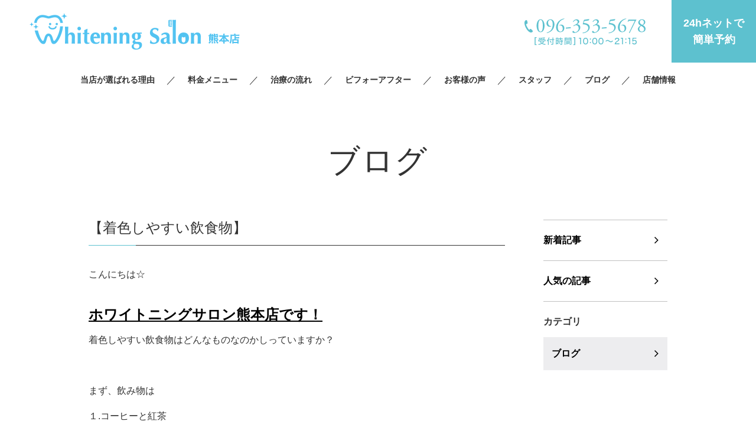

--- FILE ---
content_type: text/html; charset=UTF-8
request_url: https://whiteningsalon-kumamoto.com/2023/10/21/%E3%80%90%E7%9D%80%E8%89%B2%E3%81%97%E3%82%84%E3%81%99%E3%81%84%E9%A3%B2%E9%A3%9F%E7%89%A9%E3%80%91/
body_size: 6456
content:
<!DOCTYPE html>
<html lang="ja">
<head>
	<meta charset="UTF-8" />
	<meta name="viewport" content="width=device-width, initial-scale=1.0">
	<link rel="stylesheet" href="https://whiteningsalon-kumamoto.com/wp-content/themes/whitestudio/responsive.css" type="text/css" media="screen, print" />
	<link rel="stylesheet" href="https://whiteningsalon-kumamoto.com/wp-content/themes/whitestudio/style.css" type="text/css" media="screen, print" />
	<link href="https://fonts.googleapis.com/css?family=Barlow+Condensed|Bentham" rel="stylesheet">
	<link rel="shortcut icon" href="https://whiteningsalon-kumamoto.com/wp-content/themes/whitestudio/images/favicon.ico">

			<title>【着色しやすい飲食物】 | ホワイトニングサロン熊本店｜格安３回4,980円｜歯のホワイトニング専門店</title>
	
	<!-- Google Tag Manager -->
	<script>(function(w,d,s,l,i){w[l]=w[l]||[];w[l].push({'gtm.start':
		new Date().getTime(),event:'gtm.js'});var f=d.getElementsByTagName(s)[0],
	j=d.createElement(s),dl=l!='dataLayer'?'&l='+l:'';j.async=true;j.src=
	'https://www.googletagmanager.com/gtm.js?id='+i+dl;f.parentNode.insertBefore(j,f);
	})(window,document,'script','dataLayer','GTM-PZ2CQJL');</script>
	<!-- End Google Tag Manager -->

	<!-- Global site tag (gtag.js) - Google Ads: 734771128 -->
	<script async src="https://www.googletagmanager.com/gtag/js?id=AW-734771128"></script>
	<script>
		window.dataLayer = window.dataLayer || [];
		function gtag(){dataLayer.push(arguments);}
		gtag('set', 'linker', { 'domains': ['whiteningsalon-tenjin.com', 'itsuaki.com'] });
		gtag('js', new Date());
		gtag('config', 'AW-734771128');
	</script>
	<!-- Global site tag (gtag.js) - Google Analytics -->

	<script async src="https://www.googletagmanager.com/gtag/js?id=UA-142624709-1"></script>
	<script>
		window.dataLayer = window.dataLayer || [];
		function gtag(){dataLayer.push(arguments);}
		gtag('js', new Date());

		gtag('config', 'UA-142624709-1');
	</script>
	<script>
		window.addEventListener('load', function(){
			jQuery(function(){
				jQuery('.header_form').on('click', function()
				{
					gtag('event', '24clicktenjin', {
						'event_category': 'click',
					});
				});
			});
		});
	</script>
	<script>
		window.addEventListener('load', function(){
			jQuery(function(){
				jQuery('[href^="tel"]').on('click', function()
				{
					gtag('event', 'phonetaptenjin', {
						'event_category': 'click',
					});
				});
			});
		});
	</script>

	<meta name='robots' content='max-image-preview:large' />

<!-- All in One SEO Pack 3.3.4 によって Michael Torbert の Semper Fi Web Design[660,722] -->
<script type="application/ld+json" class="aioseop-schema">{"@context":"https://schema.org","@graph":[{"@type":"Organization","@id":"https://whiteningsalon-kumamoto.com/#organization","url":"https://whiteningsalon-kumamoto.com/","name":"\u3010\u516c\u5f0f\u3011\u30db\u30ef\u30a4\u30c8\u30cb\u30f3\u30b0\u30b5\u30ed\u30f3\u718a\u672c\u5e97\uff5c\u683c\u5b893\u56de4,980\u5186\uff5c\u6b6f\u306e\u30db\u30ef\u30a4\u30c8\u30cb\u30f3\u30b0\u5c02\u9580\u5e97","sameAs":[]},{"@type":"WebSite","@id":"https://whiteningsalon-kumamoto.com/#website","url":"https://whiteningsalon-kumamoto.com/","name":"\u3010\u516c\u5f0f\u3011\u30db\u30ef\u30a4\u30c8\u30cb\u30f3\u30b0\u30b5\u30ed\u30f3\u718a\u672c\u5e97\uff5c\u683c\u5b893\u56de4,980\u5186\uff5c\u6b6f\u306e\u30db\u30ef\u30a4\u30c8\u30cb\u30f3\u30b0\u5c02\u9580\u5e97","publisher":{"@id":"https://whiteningsalon-kumamoto.com/#organization"}},{"@type":"WebPage","@id":"https://whiteningsalon-kumamoto.com/2023/10/21/%e3%80%90%e7%9d%80%e8%89%b2%e3%81%97%e3%82%84%e3%81%99%e3%81%84%e9%a3%b2%e9%a3%9f%e7%89%a9%e3%80%91/#webpage","url":"https://whiteningsalon-kumamoto.com/2023/10/21/%e3%80%90%e7%9d%80%e8%89%b2%e3%81%97%e3%82%84%e3%81%99%e3%81%84%e9%a3%b2%e9%a3%9f%e7%89%a9%e3%80%91/","inLanguage":"ja","name":"\u3010\u7740\u8272\u3057\u3084\u3059\u3044\u98f2\u98df\u7269\u3011","isPartOf":{"@id":"https://whiteningsalon-kumamoto.com/#website"},"datePublished":"2023-10-21T01:12:51+09:00","dateModified":"2023-10-21T01:12:51+09:00"},{"@type":"Article","@id":"https://whiteningsalon-kumamoto.com/2023/10/21/%e3%80%90%e7%9d%80%e8%89%b2%e3%81%97%e3%82%84%e3%81%99%e3%81%84%e9%a3%b2%e9%a3%9f%e7%89%a9%e3%80%91/#article","isPartOf":{"@id":"https://whiteningsalon-kumamoto.com/2023/10/21/%e3%80%90%e7%9d%80%e8%89%b2%e3%81%97%e3%82%84%e3%81%99%e3%81%84%e9%a3%b2%e9%a3%9f%e7%89%a9%e3%80%91/#webpage"},"author":{"@id":"https://whiteningsalon-kumamoto.com/author/whitoning_salon_kumamoto/#author"},"headline":"\u3010\u7740\u8272\u3057\u3084\u3059\u3044\u98f2\u98df\u7269\u3011","datePublished":"2023-10-21T01:12:51+09:00","dateModified":"2023-10-21T01:12:51+09:00","commentCount":0,"mainEntityOfPage":{"@id":"https://whiteningsalon-kumamoto.com/2023/10/21/%e3%80%90%e7%9d%80%e8%89%b2%e3%81%97%e3%82%84%e3%81%99%e3%81%84%e9%a3%b2%e9%a3%9f%e7%89%a9%e3%80%91/#webpage"},"publisher":{"@id":"https://whiteningsalon-kumamoto.com/#organization"},"articleSection":"\u30d6\u30ed\u30b0"},{"@type":"Person","@id":"https://whiteningsalon-kumamoto.com/author/whitoning_salon_kumamoto/#author","name":"whitoning_salon_kumamoto","sameAs":[],"image":{"@type":"ImageObject","@id":"https://whiteningsalon-kumamoto.com/#personlogo","url":"https://secure.gravatar.com/avatar/b67387ec7065bc74f7c1406b4dde8e14?s=96&d=mm&r=g","width":96,"height":96,"caption":"whitoning_salon_kumamoto"}}]}</script>
<link rel="canonical" href="https://whiteningsalon-kumamoto.com/2023/10/21/【着色しやすい飲食物】/" />
<!-- All in One SEO Pack -->
<link rel='dns-prefetch' href='//s.w.org' />
<link rel='stylesheet' id='wp-block-library-css'  href='https://whiteningsalon-kumamoto.com/wp-includes/css/dist/block-library/style.min.css' type='text/css' media='all' />
<link rel='stylesheet' id='wordpress-popular-posts-css-css'  href='https://whiteningsalon-kumamoto.com/wp-content/plugins/wordpress-popular-posts/assets/css/wpp.css' type='text/css' media='all' />
<script type="application/json" id="wpp-json">{"sampling_active":0,"sampling_rate":100,"ajax_url":"https:\/\/whiteningsalon-kumamoto.com\/wp-json\/wordpress-popular-posts\/v1\/popular-posts","ID":11035,"token":"d580175769","lang":null,"debug":false}</script>
<script src='https://whiteningsalon-kumamoto.com/wp-content/plugins/wordpress-popular-posts/assets/js/wpp-5.2.1.min.js' id='wpp-js-js'></script>
<link rel='shortlink' href='https://whiteningsalon-kumamoto.com/?p=11035' />
</head>

<body class="post-template-default single single-post postid-11035 single-format-standard">
	<!-- Google Tag Manager (noscript) -->
	<noscript><iframe src="https://www.googletagmanager.com/ns.html?id=GTM-PZ2CQJL"
	height="0" width="0" style="display:none;visibility:hidden"></iframe></noscript>
	<!-- End Google Tag Manager (noscript) -->

	<!-- #l_header -->
	<header id="l_header">
		<div class="head">
			<p class="head_logo">
				<a href="https://whiteningsalon-kumamoto.com">
					<img src="https://whiteningsalon-kumamoto.com/wp-content/themes/whitestudio/images/common/header_logo2.png">
				</a>
			</p>

			<div class="contact">
				<p class="head_tel js_tel-modal-btn">
					<picture class="tel02">
						<img src="https://whiteningsalon-kumamoto.com/wp-content/themes/whitestudio/images/common/header_tel3.png">
					</picture>
				</p>
				<p class="head_reserve"><a href="https://www.itsuaki.com/yoyaku/webreserve/storesel?client=whiteningsalonkyoto" target="_blank" class="header_form">24hネットで<br>簡単予約 </a></p>
				<p class="head_drawr"><a href="#"><img src="https://whiteningsalon-kumamoto.com/wp-content/themes/whitestudio/images/toggle-on.gif" alt="toggle" class="menu-toggle" /></a></p>
			</div>
		</div>

		<nav id="nav" class="main-navigation" role="navigation">
		<div class="menu-menu-1-container">
			<ul id="menu-menu-1" class="nav-menu">
				<li id="menu-item-3834" class="menu-item menu-item-type-post_type menu-item-object-page menu-item-3834"><a href="/reason/">当店が選ばれる理由</a></li>
				<li id="menu-item-3835" class="menu-item menu-item-type-post_type menu-item-object-page menu-item-3835"><a href="/menu/">料金メニュー</a></li>
				<li id="menu-item-3836" class="menu-item menu-item-type-post_type menu-item-object-page menu-item-3836"><a href="/flow/">治療の流れ</a></li>
				<li id="menu-item-3837" class="menu-item menu-item-type-custom menu-item-object-custom menu-item-3837"><a href="/beforeafter/">ビフォーアフター</a></li>
				<li id="menu-item-3838" class="menu-item menu-item-type-custom menu-item-object-custom menu-item-3838"><a href="/enquete/">お客様の声</a></li>
				<li id="menu-item-3839" class="menu-item menu-item-type-post_type menu-item-object-page menu-item-3839"><a href="/staffs/">スタッフ</a></li>
				<li id="menu-item-3840" class="menu-item menu-item-type-custom menu-item-object-custom menu-item-3840"><a href="/category/blog/">ブログ</a></li>
				<li id="menu-item-3841" class="menu-item menu-item-type-post_type menu-item-object-page menu-item-3841"><a href="/salon/">店舗情報</a></li>
			</ul>
		</div>
		</nav>
	</header>
	<!-- /#l_header -->

	<!-- #tel-modal -->
	<div id="tel-modal" class="js_tel-modal">
		<div class="wrapper">
			<p class="close js_tel-modal-close">
				<span></span>
				<span></span>
			</p>

			<div class="inner">
				<h2>ご予約・お問い合わせ</h2>

				<div class="shop01">
					<h3>福岡天神店</h3>
					<p class="no"><img src="https://whiteningsalon-kumamoto.com/wp-content/themes/whitestudio/images/tel-modal_no.png" alt="092-762-5678"></p>
					<dl class="time">
						<dt>受付時間</dt><dd>10:00〜21:15</dd>
						<dt>定休日</dt><dd>年中無休（年末年始除く）</dd>
					</dl>
					<p class="btn">
						<a href="tel:0927625678">タップで電話をかける</a>
					</p>
				</div>

				<div class="shop02">
					<h3>福岡博多店</h3>
					<p class="no"><img src="https://whiteningsalon-kumamoto.com/wp-content/themes/whitestudio/images/tel-modal_no2.png" alt="092-432-5678"></p>
					<dl class="time">
						<dt>受付時間</dt><dd>10:00〜21:15</dd>
						<dt>定休日</dt><dd>年中無休（年末年始除く）</dd>
					</dl>
					<p class="btn">
						<a href="tel:0924325678">タップで電話をかける</a>
					</p>
				</div>
			</div>
		</div>
	</div>
	<!-- /#tel-modal -->


<div id="l_container">
						
						<div class="page_blog">
				<h1 class="page_title">ブログ</h1>

				<div class="column2 inner3">
					<div class="main-content">
						<div class="detail">
							<h1 class="single_title ">【着色しやすい飲食物】</h1>
							<div class="m_cms_wysiwyg">
								<p>こんにちは☆</p>
<h2><a href="https://beauty.hotpepper.jp/kr/slnH000558581/">ホワイトニングサロン熊本店です！</a></h2>
<p>着色しやすい飲食物はどんなものなのかしっていますか？</p>
<p>&nbsp;</p>
<p>まず、飲み物は</p>
<p>１.コーヒーと紅茶</p>
<p>2. ワイン</p>
<p>3. 炭酸飲料</p>
<p>4. スポーツドリンクやエナジードリンク</p>
<p>&nbsp;</p>
<p>次に、食べ物は</p>
<p>1. カレーとトマトソース</p>
<p>2. ベリー類</p>
<p>3. ソイソースとバルサミコ酢</p>
<p>4. ビーツ</p>
<p>などがあげられるそうです。</p>
<p>&nbsp;</p>
<p>これらの食物や飲み物を摂取した後は、すぐに口をすすぐ、または歯を磨くことで、歯の着色を抑制することができるそうです。</p>
<p>&nbsp;</p>
<p>ただし、</p>
<p>すぐに歯を磨くと酸性の飲食物によって脆弱になったエナメル質をさらに損傷させる可能性があるため、飲食後30分程度待つことが推奨されているそうです。</p>
<p>&nbsp;</p>
<p>飲食による歯の着色は避けられないことかもしれませんが、適切な予防策とケアによって最小限に抑えることができるみたいです。</p>
<p><img loading="lazy" class="alignnone size-medium wp-image-11036" src="https://whiteningsalon-kumamoto.com/wp-content/uploads/2023/10/IMG_2573-300x300.jpg" alt="" width="300" height="300" srcset="https://whiteningsalon-kumamoto.com/wp-content/uploads/2023/10/IMG_2573-300x300.jpg 300w, https://whiteningsalon-kumamoto.com/wp-content/uploads/2023/10/IMG_2573-1024x1024.jpg 1024w, https://whiteningsalon-kumamoto.com/wp-content/uploads/2023/10/IMG_2573-150x150.jpg 150w, https://whiteningsalon-kumamoto.com/wp-content/uploads/2023/10/IMG_2573-768x768.jpg 768w, https://whiteningsalon-kumamoto.com/wp-content/uploads/2023/10/IMG_2573-346x346.jpg 346w, https://whiteningsalon-kumamoto.com/wp-content/uploads/2023/10/IMG_2573.jpg 1080w" sizes="(max-width: 300px) 100vw, 300px" /></p>
<p>↓↓当店へのご予約はこちらから↓↓</p>
<p>TEL 096-353-5678</p>
<p><a href="https://page.line.me/259orovp?openQrModal=true">LINE 259orovp</a></p>
							</div>
						</div>

						<p id="cvn">
							<a href="https://www.itsuaki.com/yoyaku/webreserve/menusel?str_id=7706499642&stf_id=0" target="_blank">24hネットで簡単予約</a>
						</p>

						<div id="next">
							<ul class="block-two">
								<li class="next-left"><a href="https://whiteningsalon-kumamoto.com/2023/10/20/%e3%80%90%e3%83%89%e3%83%a9%e3%82%a4%e3%83%9e%e3%82%a6%e3%82%b9%e3%80%91-4/" rel="prev">【ドライマウス】</a></li>
								<li class="next-right"><a href="https://whiteningsalon-kumamoto.com/2023/10/22/%e3%80%90%e7%a5%9e%e7%b5%8c%e3%81%8c%e3%81%aa%e3%81%84%e6%ad%af%e3%80%91-3/" rel="next">【神経がない歯】</a></li>
							</ul>
						</div>

						<div id="popular">
							<h2>人気記事（おすすめ記事）</h2>

							<ul class="archive">

								
																	<li>
										<a href="https://whiteningsalon-kumamoto.com/2026/01/21/%e3%80%90%e6%ad%af%e3%83%96%e3%83%a9%e3%82%b7%e3%82%92%e4%ba%a4%e6%8f%9b%e3%81%99%e3%82%8b%e7%90%86%e7%94%b1-%e3%80%91%e7%86%8a%e6%9c%ac-%e3%83%9b%e3%83%af%e3%82%a4%e3%83%88%e3%83%8b%e3%83%b3-2/">
											<div class="img">
																									<img src="https://whiteningsalon-kumamoto.com/wp-content/uploads/2026/01/IMG_6253-3-300x300.jpg" alt="【歯ブラシを交換する理由 】熊本/ホワイトニング" />
																							</div>

											<div class="txt">
												<p class="data">
													<time>2026.01.21</time>

																																																							<span>ブログ</span>
																											
													<em>人気の記事</em>
												</p>

												<h3>【歯ブラシを交換する理由 】熊本/ホワイトニング</h3>
											</div>
										</a>
									</li>
																	<li>
										<a href="https://whiteningsalon-kumamoto.com/2026/01/19/%e3%80%90%e5%bd%93%e5%ba%97%e3%81%ae%e5%96%b6%e6%a5%ad%e6%99%82%e9%96%93%e3%81%af%ef%bc%9f%e3%80%91%e7%86%8a%e6%9c%ac-%e3%83%9b%e3%83%af%e3%82%a4%e3%83%88%e3%83%8b%e3%83%b3%e3%82%b0/">
											<div class="img">
																									<img src="https://whiteningsalon-kumamoto.com/wp-content/uploads/2026/01/IMG_0771-300x300.jpg" alt="【当店の営業時間は？】熊本/ホワイトニング" />
																							</div>

											<div class="txt">
												<p class="data">
													<time>2026.01.19</time>

																																																							<span>ブログ</span>
																											
													<em>人気の記事</em>
												</p>

												<h3>【当店の営業時間は？】熊本/ホワイトニング</h3>
											</div>
										</a>
									</li>
								
							</ul>
						</div>
					</div>

					<div class="side-content">
						<p class="nav">
							<a href="/category/blog/">新着記事</a>
							<a href="/popular/">人気の記事</a>
						</p>

						<dl>
							<dt>カテゴリ</dt>
							<dd>
								<a href="https://whiteningsalon-kumamoto.com/category/blog/">ブログ</a>							</dd>
						</dl>
					</div>
				</div>
			</div>

			
			</div>

	<!-- #l_footer -->
	<div id="l_footer">

		<!-- #footer_coupon -->
		<div id="footer_coupon">
			<div class="wrap">
				<div class="img">
					<img src="https://whiteningsalon-kumamoto.com/wp-content/themes/whitestudio/images/common/footer_coupon.jpg" alt="ホワイトニング体験 3回試して2回無料">
				</div>

				<div class="txt">
					<h2>【 50名様限定お試し3回ホワイトニング 】</h2>
					<p class="desc">
						歯の美白エステを体感いただける50名様限定キャンペーン！<br>
						他店とは一線を画す"施術効果"をご体感ください。<br>
					</p>

					<p class="notes">
						※50名様に達し次第、当キャンペーンは終了いたします。<br>
						※ご来店後ケアをキャンセルの場合は、完全予約制のため<br>通常1回照射分(4,980円)の代金を頂戴致します。
					</p>

					<p class="btn">
						<a href="https://whiteningsalon-kumamoto.com/menu">詳しくはこちら</a>
					</p>
				</div>
			</div>
		</div>
		<!-- /#footer_coupon -->

		<!-- #footer -->
		<footer id="footer">
			<div class="wrapper">
				<p class="logo">
					<a href="https://whiteningsalon-kumamoto.com">
						<img src="https://whiteningsalon-kumamoto.com/wp-content/themes/whitestudio/images/common/header_logo2.png" alt="ホワイトニングサロン 熊本店">
					</a>
				</p>

				<div class="row">
					<div class="info">
						<div class="salon">
							<h3>熊本店</h3>
							<p class="address">熊本県熊本市中央区新市街6番14号<br class="pc-hide">守山ビル2階</p>
							<ul class="contact">
								<li class="tel"><a href="tel:096-353-5678"><img src="https://whiteningsalon-kumamoto.com/wp-content/themes/whitestudio/images/common/header_tel3.png" alt="TEL:096-353-5678"></a></li>
								<li class="line"><a href="https://lin.ee/n3FUwpg" target="_blank"><img src="https://whiteningsalon-kumamoto.com/wp-content/themes/whitestudio/images/common/footer_line.png" alt="line"></a></li>
								<li class="insta"><a href="https://instagram.com/whiteningsalon_kumamoto?utm_medium=copy_link" target="_blank"><img src="https://whiteningsalon-kumamoto.com/wp-content/themes/whitestudio/images/common/footer_instagram.png" alt="instagram"></a></li>
								<li class="twitter"><a href="#"><img src="/wp-content/uploads/2024/12/footer_twitter.png" alt="twitter"></a></li>
							</ul>
						</div>

						<p class="reserve">
							<a href="https://www.itsuaki.com/yoyaku/webreserve/storesel?client=whiteningsalonkyoto" target="_blank">
								24hネットで簡単予約
							</a>
						</p>
					</div>

					<div class="sitemap">
						<ul class="fnav">
							<li><a href="/">TOP</a></li>
							<li><a href="/salon/">店舗情報</a></li>
							<li><a href="/beforeafter/">beforeafter</a></li>
							<li><a href="/company/">運営会社</a></li>
							<li><a href="/menu/">料金メニュー</a></li>
							<li><a href="/staffs/">スタッフ紹介</a></li>
							<li><a href="/enquete/">お客様の声</a></li>
							<li><a href="/category/news/">お知らせ</a></li>
							<li><a href="/reason/">選ばれる理由</a></li>
							<li><a href="/flow/">施術の流れ</a></li>
							<li><a href="/recruitment/">採用情報</a></li>
							<li><a href="/category/blog/">ブログ</a></li>
						</ul>

						<ul class="link">
							<li><a href="http://www.whiteningsalon.com/" target="_blank">ホワイトニングサロン公式サイト</a></li>
							<li><a href="https://whiteningsalon-sakae.com/" target="_blank">ホワイトニングサロン名古屋栄店</a></li>
						</ul>

						<div class="card">
							<h4>クレジットカード各種対応</h4>
							<p class="img">
								<img src="https://whiteningsalon-kumamoto.com/wp-content/themes/whitestudio/images/common/footer_card.gif" alt="クレジットカード各種対応">
							</p>
						</div>
					</div>
				</div>
			</div>
		</footer>
		<!-- /#footer -->

		<div id="copyright"> &copy Whitening Salon. All Rights Reserved.</div>

	</div>
	<!-- /#l_footer -->

	<!-- vender -->
	<script src="https://cdnjs.cloudflare.com/ajax/libs/jquery/1.7.1/jquery.min.js"></script>
	<script src="https://whiteningsalon-kumamoto.com/wp-content/themes/whitestudio/jquery/jquery.venobox.min.js"></script>
	<script src="https://whiteningsalon-kumamoto.com/wp-content/themes/whitestudio/jquery/scrolltopcontrol.js"></script>
	<script src="https://whiteningsalon-kumamoto.com/wp-content/themes/whitestudio/jquery/height.js"></script>	
	<!-- unique -->
	<script>
		$(document).ready(function(){
			$(document).ready(
				function(){
					$(".single a img").hover(function(){
						$(this).fadeTo(200, 0.8);
					},function(){
						$(this).fadeTo(300, 1.0);
					});
				});

			$(".menu-toggle").toggle(
				function(){
					$(this).attr('src', 'https://whiteningsalon-kumamoto.com/wp-content/themes/whitestudio/images/toggle-off.png');
					$("#nav").slideToggle();
					return false;
				},
				function(){
					$(this).attr('src', 'https://whiteningsalon-kumamoto.com/wp-content/themes/whitestudio/images/toggle-on.gif');
					$("#nav").slideToggle();
					return false;
				}
				);

			$(function () {
				var ua = navigator.userAgent;
				if ((ua.indexOf('iPhone') > 0 || ua.indexOf('Android') > 0) && ua.indexOf('Mobile') > 0) {
					$('.js_tel-modal-btn, .js_tel-modal-close').on('click', function(){
						$('.js_tel-modal').fadeToggle('fast');
					});
				}
			});

			$('.js_photo-modal').venobox({
				framewidth: '750px',
				frameheight: 'auto',
				bgcolor: '#fff',
				overlayColor: 'rgba(255, 255, 255, 0.85)',
				overlayClose: false,
				closeBackground: 'rgba(255, 255, 255, 0)',
				closeColor: '#000',
				titleBackground: '#bfcbc9',
				titleColor: '#fff',
				titlePosition: 'bottom'
			});
		});

			</script>

	</body>
</html>